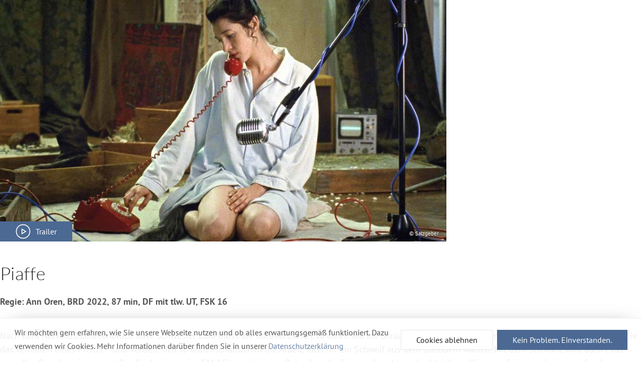

--- FILE ---
content_type: text/html; charset=utf-8
request_url: https://www.liwu.de/filme/archiv/4390-piaffe?tmpl=component
body_size: 3768
content:
<!DOCTYPE html>
<html lang="de-de" dir="ltr">
<head>
    <meta charset="utf-8" />
	<base href="https://www.liwu.de/filme/archiv/4390-piaffe" />
	<meta http-equiv="X-UA-Compatible" content="IE=edge" />
	<meta name="keywords" content="li.wu., Programmkino, Rostock, Kinderfilm, Schulvorstellungen, Originalfassungen, Arthouse, Metropol, Frieda23" />
	<meta name="rights" content="Lichtspieltheater Wundervoll Rostock" />
	<meta name="robots" content="index, follow" />
	<meta name="viewport" content="width=device-width,initial-scale=1" />
	<meta name="description" content="Ihr neuer Job führt Eva in eine andere Welt.
Regie: Ann Oren, BRD 2022, 87 min, DF mit tlw. UT, FSK 16" />
	<title>li.wu. – Programmkino in Rostock - Piaffe</title>
	<link href="https://www.liwu.de/filme/archiv/4390-piaffe" rel="canonical" />
	<link href="/media/cck/css/cck.css" rel="stylesheet" />
	<link href="/media/cck/css/cck.responsive.css" rel="stylesheet" />
	<link href="/templates/master3/css/uikit.liwu-theme.min.css?1686923325" rel="stylesheet" />
	<link href="/templates/master3/css/custom.css?1685662491" rel="stylesheet" />
	<link href="/media/plg_system_kickgdpr/css/cookieconsent.min.css?2ebfd666d54ad9cb56f791ab13beeaca" rel="stylesheet" />
	<style>

/* Custom CSS */
.cc-window {
    font-family: inherit;
    color: #555 !important;
    line-height: inherit;
    background-image: none;
    background-color: rgba(255,255,255,0.9) !important;
    border-top: 1px solid rgba(100,100,100,0.1);
    box-shadow: 0 -11px 36px -27px rgba(120, 120, 120, 0.8);
}
.cc-revoke {
    font-family: inherit;
    z-index: 999 !important
}
.cc-btn {
 margin:0;
 border:none;
 overflow:visible;
 font:inherit;
 background-color:#4b6992 !important;
 color:#fff;
 border:1px solid transparent;
 -webkit-appearance:none;
 border-radius:0;
 display:inline-block;
 box-sizing:border-box;
 padding:0 30px;
 vertical-align:middle;
 font-size:.875rem;
 line-height:38px;
 text-align:center;
 text-decoration:none;
 text-transform:none;
 transition:.1s ease-in-out;
 transition-property:color,background-color,border-color;
}

.cc-btn::-moz-focus-inner {
 border:0;
 padding:0;
}

.cc-btn:first-child {
 background-color: #fff !important;
 color:#222 !important;
 border:1px solid #e5e5e5 !important;
}

.cc-btn:hover {
    text-decoration: none !important;
 background-color:#425d81 !important;
 color:#fff !important;
}

.cc-btn:first-child:hover {
 background-color: #fff !important;
 color:#222 !important;
 border-color:#b2b2b2 !important;
}

.cc-link {
    background: transparent linear-gradient(90deg, rgba(25, 55, 97, 0.1), rgba(25, 55, 97, 0.15)) no-repeat 0 100%;
    background-size: 100% 0%;
    background-position-y: 90%;
    color: rgba(75,105,146,0.8) !important;
    opacity: 1 !important;
    text-decoration: none !important;
    -moz-transition: all 0.2s 0.1s;
    -o-transition: all 0.2s 0.1s;
    -webkit-transition: all 0.2s 0.1s;
    transition: all 0.2s 0.1s;
}
.cc-link:hover {
    background: transparent linear-gradient(90deg, rgba(166, 184, 209, 0.2), rgba(166, 184, 209, 0.25)) no-repeat 0 100% !important;
    background-position-y: 100%;
    background-size: 100% 100%;
}
/* End Custom CSS */

	</style>
	<script src="/media/jui/js/jquery.min.js?2ebfd666d54ad9cb56f791ab13beeaca"></script>
	<script src="/media/jui/js/jquery-noconflict.js?2ebfd666d54ad9cb56f791ab13beeaca"></script>
	<script src="/media/jui/js/jquery-migrate.min.js?2ebfd666d54ad9cb56f791ab13beeaca"></script>
	<script src="/templates/master3/js/jui/bootstrap.min.js?2ebfd666d54ad9cb56f791ab13beeaca"></script>
	<script src="/media/cck/js/cck.core-3.18.2.min.js"></script>
	<script src="/media/uikit3/dist/js/uikit.min.js?2ebfd666d54ad9cb56f791ab13beeaca"></script>
	<script src="/media/uikit3/dist/js/uikit-icons.min.js?2ebfd666d54ad9cb56f791ab13beeaca"></script>
	<script src="/media/plg_system_kickgdpr/js/cookieconsent.min.js?2ebfd666d54ad9cb56f791ab13beeaca"></script>
	<script>
JCck.Core.baseURI = "";JCck.Core.sourceURI = "https://www.liwu.de";
       (function($) {
           UIkit.util.ready(function(){ });
        })();
    (function ($) {
     $(document).ready(function() {
        var iframe = $("#kinoheld-widget");
        
        $(".kinoheld-trigger").click(function() {
            var spinna = $("#spinnerKinoheld");
            var sauce = $(this).data("sauce");

            spinna.show();
            iframe.hide();
            UIkit.modal("#modalKinoheld").show();
            UIkit.tooltip($(this)).hide();

            $("#kinoheld-widget").load(function(){
                iframe.show();
                spinna.hide();
            });

            iframe.attr("src", sauce);
        });

        $("#modalKinoheld").on({
            'hide.uk.modal': function(){
                iframe.attr("src", "");
            }
        });
     });
})(jQuery);
    var _paq = window._paq || [];// Start Cookie Alert
window.addEventListener("load", function(){
window.cookieconsent.initialise({
  "palette": {
    "popup": {
      "background": "#4b6992",
      "text": "#ffffff"
    },
    "button": {
      "background": "#f1d600",
      "text": "#ffffff",
    }
  },
  "theme": "block",
  "position": "bottom",
  "type": "opt-in",
  "revokable": false,
  "revokeBtn": "<div class=\"cc-revoke {{classes}}\">Datenschutz</div>",
  "content": {
    "message": "Wir möchten gern erfahren, wie Sie unsere Webseite nutzen und ob alles erwartungsgemäß funktioniert. Dazu verwenden wir Cookies. Mehr Informationen darüber finden Sie in unserer",
    "dismiss": "Verstanden",
    "allow": "Kein Problem. Einverstanden.",
    "deny": "Cookies ablehnen",
    "link": "Datenschutzerklärung",
    "imprint_link": "Impressum",
    "href": "/haftung-datenschutz#datenschutz",
  },
  "cookie": {
    "expiryDays": 365
  },
  "elements": {
    "messagelink": "<span id=\"cookieconsent:desc\" class=\"cc-message\">{{message}}<a aria-label=\"learn more about cookies\" role=\"button\" tabindex=\"0\" class=\"cc-link\" href=\"/haftung-datenschutz#datenschutz\" target=\"_self\">{{link}}</a></span>"
  },
  onInitialise: function (status) {
    handleCookies(status);
  },
  onStatusChange: function (status, chosenBefore) {
    handleCookies(status);
    setTimeout(function(){ location.reload(); }, 0);
  },
  onRevokeChoice: function () {
    handleCookies(status);
  }
})});
// End Cookie Alert
function handleCookies(status){
  if (status == "allow") {
    // Matomo
    /* tracker methods like "setCustomDimension" should be called before "trackPageView" */
    _paq.push(['trackPageView']);
    _paq.push(['enableLinkTracking']);
    (function() {
        var u="//www.liwu.de/piwik/";
        _paq.push(['setTrackerUrl', u+'matomo.php']);
        _paq.push(['setSiteId', '1']);
        var d=document, g=d.createElement('script'), s=d.getElementsByTagName('script')[0];
        g.type='text/javascript'; g.async=true; g.defer=true; g.src=u+'matomo.js'; s.parentNode.insertBefore(g,s);

    })();
    // End Matomo Code




    // Custom Code
                    
    // End Custom Code

  }
}

// Init handleCookies if the user doesn't choose any options
if (document.cookie.split(';').filter(function(item) {
    return item.indexOf('cookieconsent_status=') >= 0
}).length == 0) {
  handleCookies('notset');
};
	</script>
	<meta property="og:image" content="https://www.liwu.de/images/filme/4390/piaffe-film.jpg" />
	<meta property="og:description" content="Ihr neuer Job führt Eva in eine andere Welt.
Regie: Ann Oren, BRD 2022, 87 min, DF mit tlw. UT, FSK 16" />
	<meta property="og:title" content="li.wu. zeigt: »Piaffe«" />
	<meta property="og:type" content="article" />
	<meta property="og:url" content="https://www.liwu.de/filme/archiv/4390-piaffe" />
	<meta property="og:site_name" content="li.wu. – Programmkino in Rostock" />

</head>
<body class="tmpl-layout--default sc-layout--Default option--com_content view--article Itemid--249">
    <div id="system-message-container"></div>
        <main id="content">
        <style></style><script></script><article class="uk-article item-page " itemscope itemtype="https://schema.org/Article">

    
        <h1 class="uk-hidden" itemprop="headline">Piaffe</h1>
    
    <meta itemprop="inLanguage" content="de-DE" />

    
    <div class="uk-article-meta">
        
        
        
            </div>

    
    <div itemprop="articleBody">
        <figure class="uk-inline uk-animation-fade uk-margin-remove"><img src="/images/filme/4390/_thumb1/piaffe-film.jpg" alt="Piaffe" title="Piaffe"><div class="uk-position-bottom-left" uk-lightbox="video-autoplay: true;"><a class="uk-button uk-button-primary uk-flex uk-flex-middle" href="https://www.youtube-nocookie.com/watch?v=x0MXcj-wmII"><span class="uk-margin-small-right" uk-icon="icon: play-circle; ratio: 1.5"></span>Trailer</a></div> <figcaption class="uk-visible@s uk-position-mini uk-position-bottom-right uk-text-mini uk-text-shadow uk-light">© Salzgeber</figcaption>  </figure>
		<div class="uk-hidden@s uk-text-right uk-text-mini">© Salzgeber</div>
  	     
	  <h1 class="uk-h2">Piaffe</h1>
	  <p><strong>Regie: Ann Oren, BRD 2022, 87 min, DF mit tlw. UT, FSK 16</strong></p>
	  <hr><p>Nach dem Nervenzusammenbruch ihrer Schwester Zara muss die introvertierte Eva deren Job als Geräuschemacherin übernehmen. Für einen Werbespot vertont sie das Verhalten eines Pferds – und vertieft sich so leidenschaftlich in die Arbeit, dass ihr ein Schweif aus dem Steißbein wächst. Mit dem Schwanz wird auch Evas sexuelles Begehren immer größer. Sie beginnt eine SM-Affäre mit einem Botaniker, der Farne erforscht, und erlebt ihren Körper auf eine noch nie empfundene Weise.</p><div id="termine" class="uk-modal-hidden">
	  	<hr>
	</div><div id="modalKinoheld" class="uk-modal-full" uk-modal>
        <div class="uk-modal-dialog uk-padding uk-width-auto">
            <button class="uk-modal-close-full" type="button" uk-close></button>
            
            <div id="spinnerKinoheld" class="uk-position-center" uk-spinner"></div>
            <div uk-height-viewport><iframe id="kinoheld-widget" name="kinoheld-widget" width="100%" height="980" style="border: 0 none;" allowpaymentrequest="1"></iframe></div>
        </div>
      </div>
    </div>

    </article>    </main>
    </body>
</html>


--- FILE ---
content_type: text/css
request_url: https://www.liwu.de/templates/master3/css/custom.css?1685662491
body_size: 3
content:
/* Master3 custom CSS */

.tm-sidepanel {
  position: fixed;
  left: 100%;
  z-index: 999;
  margin-top: 10px;
  transition: all 0.4s ease-in;
  -webkit-transform: translateX(0);
  transform: translateX(0);
}
.tm-sidepanel.uk-open {
  -webkit-transform: translateX(-100%);
  transform: translateX(-100%);
}

.tm-sidepanel > * > .uk-button {
  position: fixed;
  top: 0;
  left: 0;
  -webkit-transform: rotateZ(90deg);
  transform: rotateZ(90deg);
  -webkit-transform-origin: 0 0;
  transform-origin: 0 0;
}

.tm-sidepanel > * > .uk-button > .uk-icon-info-circle {
  -webkit-transform: rotateZ(-90deg);
  transform: rotateZ(-90deg);
  margin-right: 10px !important;
}

.tm-sidepanel.uk-open > * > .uk-button > .uk-icon-angle-down {
  -webkit-transform: rotateZ(180deg);
  transform: rotateZ(180deg);
}

/* Scroll Korrektur Info-Seite */
.top-u-navbar:before {
	display: block;
	content: "";
	height: 80px;
	margin: -80px 0 0;
}
